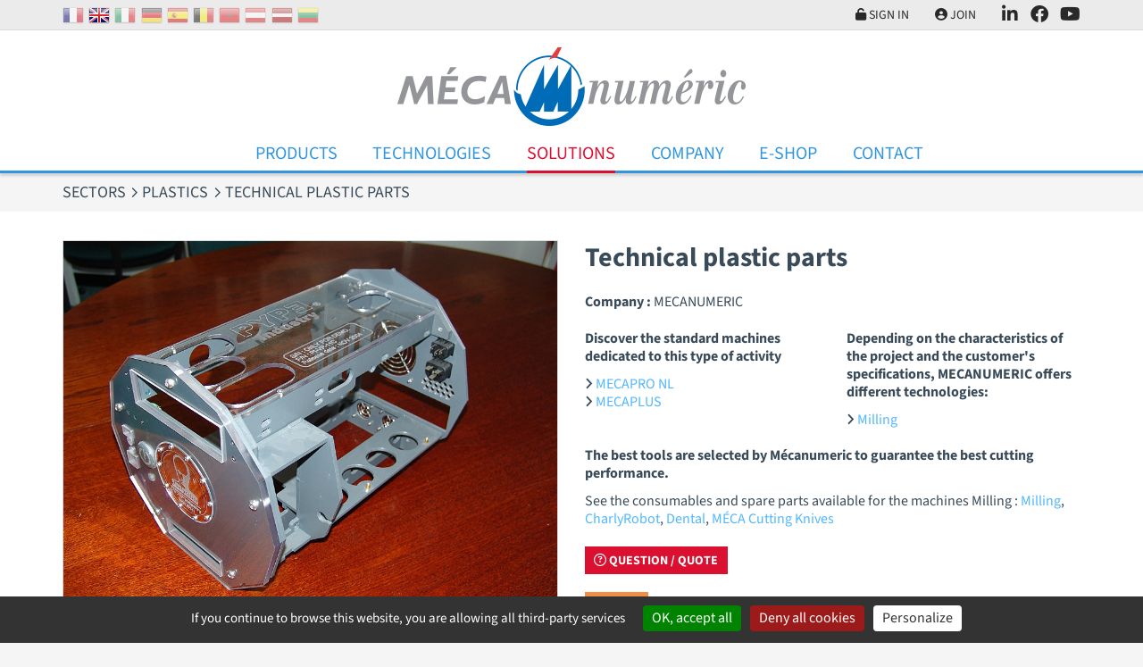

--- FILE ---
content_type: text/html; charset=UTF-8
request_url: https://www.mecanumeric.com/13-34-1100/applications/plastics/technical-plastic-parts/
body_size: 4771
content:
<!DOCTYPE html>
<html lang="en">
<head>
	<meta charset="utf-8">
	<meta name="viewport" content="width=device-width, initial-scale=1">
	<title>Manufacturing of technical plastic parts, 3-axis CNC milling</title>
	<meta name="description" content="MECANUMERIC offers the MECAPRO MECAPLUS 3-axis CNC numerical milling machines for the manufacture of technical plastic parts">
	<meta name="format-detection" content="telephone=no">
	<link rel="apple-touch-icon" sizes="57x57" href="/favicons/apple-touch-icon-57x57.png">
	<link rel="apple-touch-icon" sizes="60x60" href="/favicons/apple-touch-icon-60x60.png">
	<link rel="apple-touch-icon" sizes="72x72" href="/favicons/apple-touch-icon-72x72.png">
	<link rel="apple-touch-icon" sizes="76x76" href="/favicons/apple-touch-icon-76x76.png">
	<link rel="apple-touch-icon" sizes="114x114" href="/favicons/apple-touch-icon-114x114.png">
	<link rel="apple-touch-icon" sizes="120x120" href="/favicons/apple-touch-icon-120x120.png">
	<link rel="apple-touch-icon" sizes="144x144" href="/favicons/apple-touch-icon-144x144.png">
	<link rel="apple-touch-icon" sizes="152x152" href="/favicons/apple-touch-icon-152x152.png">
	<link rel="apple-touch-icon" sizes="180x180" href="/favicons/apple-touch-icon-180x180.png">
	<meta name="apple-mobile-web-app-capable" content="yes">
	<meta name="apple-mobile-web-app-status-bar-style" content="black-translucent">
	<link rel="icon" type="image/png" sizes="228x228" href="/favicons/coast-228x228.png">
	<link rel="yandex-tableau-widget" href="/favicons/yandex-browser-manifest.json">
	<link rel="manifest" href="/favicons/manifest.json">
	<meta name="mobile-web-app-capable" content="yes">
	<meta name="theme-color" content="#fff">
	<meta name="msapplication-TileColor" content="#fff">
	<meta name="msapplication-TileImage" content="/favicons/mstile-144x144.png">
	<meta name="msapplication-config" content="/favicons/browserconfig.xml">
	<link rel="icon" type="image/png" sizes="32x32" href="/favicons/favicon-32x32.png">
	<link rel="icon" type="image/png" sizes="192x192" href="/favicons/android-chrome-192x192.png">
	<link rel="icon" type="image/png" sizes="16x16" href="/favicons/favicon-16x16.png">
	<link rel="shortcut icon" href="/favicons/favicon.ico">
	<meta name="robots" content="index, follow">
	<meta name="googlebot" content="index, follow">
	<link rel="stylesheet" href="/css/main.css?v=1768722560" media="screen">
		<link rel="canonical" href="https://www.mecanumeric.com/13-34-1100/sectors/plastics/technical-plastic-parts/">
		<script src="/js/app.js?v=1768722560"></script>
 	<script src="/src/js/vendors/jquery.validate.messages_en.js"></script>
 	<script src="https://cdn.jsdelivr.net/gh/AmauriC/tarteaucitron.js@1.15.0/tarteaucitron.js"></script>
 	 	 	<script>
 		
				var tarteaucitronForceLanguage = "en";
		 		tarteaucitron.init({
		 			"hashtag": "#tarteaucitron",
		 			"highPrivacy": false,
		 			"orientation": "bottom",
		 			"cookieName": "mecaCookiesPolicy",
		 			"adblocker": false,
		 			"showAlertSmall": false,
		 			"cookieslist": true,
		 			"removeCredit": true,
		 			"cookieDomain": ".mecanumeric.com"
		 		});
			
					tarteaucitron.user.gtagUa = 'G-JTSNN7C5DT';
					(tarteaucitron.job = tarteaucitron.job || []).push('gtag');
				
					(tarteaucitron.job = tarteaucitron.job || []).push('youtube');
				 	</script>
 	 	</head>
<body>
	<header>
		<nav class="extra">
			<div class="container">
				<div class="extra-container">
					<div class="Flags hidden-max-md">
						<a href="https://www.mecanumeric.fr/13-34-1100/secteurs-d-activites/plasturgie/pieces-plastiques-techniques/"><img src="/images/flags/fr.png" alt="France" title="France"></a><img src="/images/flags/en.png" alt="United Kingdom" title="United Kingdom" class="selectedFlag"><a href="https://www.mecanumeric.it/13-34-1100/settori/materie-plastiche/pezzi-tecnici-in-plastica/"><img src="/images/flags/it.png" alt="Italy" title="Italy"></a><a href="https://www.mecanumeric.de/13-34-1100/sektoren/kunststoffe/technische-kunststoffteile/"><img src="/images/flags/de.png" alt="Germany" title="Germany"></a><a href="https://www.mecanumeric.es/13-34-1100/sectores/plastica/piezas-tecnicas-de-plastico/"><img src="/images/flags/es.png" alt="Spain" title="Spain"></a><a href="https://www.mecanumeric.be/13-34-1100/secteurs-d-activites/plasturgie/pieces-plastiques-techniques/"><img src="/images/flags/be.png" alt="Belgium" title="Belgium"></a><a href="https://www.mecanumeric.ma/13-34-1100/secteurs-d-activites/plasturgie/pieces-plastiques-techniques/"><img src="/images/flags/ma.png" alt="Morocco" title="Morocco"></a><a href="https://www.mecanumeric.at/13-34-1100/sektoren/kunststoffe/technische-kunststoffteile/"><img src="/images/flags/at.png" alt="Austria" title="Austria"></a><a href="https://www.mecanumeric.lv/13-34-1100/sectors/plastics/technical-plastic-parts/"><img src="/images/flags/lv.png" alt="Latvia" title="Latvia"></a><a href="https://www.mecanumeric.lt/13-34-1100/veiklos-sektoriai/plastiko-pramon/technical-plastic-parts/"><img src="/images/flags/lt.png" alt="Lithuania" title="Lithuania"></a>					</div>
					<div class="extra-nav">
											<div class="extra-nav-item">
							<a href="/eshop/account-login/" class="extra-nav-link"><i class="fas fa-unlock"></i> Sign in</a>
						</div>
						<div class="extra-nav-item">
							<a href="/eshop/account/" class="extra-nav-link"><i class="fas fa-user-circle"></i> Join</a>
						</div>
											<div class="nav-trigger-container extra-nav-item">
							<a href="#" class="extra-nav-link navBurger"><i class="fas fa-bars" id="triggerIco"></i> Menu</a>
						</div>
												<div class="extra-nav-item hidden-max-md">
							<a href="https://fr.linkedin.com/company/mecanumeric-sa" class="extra-nav-link extra-nav-social" target="_blank"><i class="fa-brands fa-linkedin-in"></i></a>
						</div>
						<div class="extra-nav-item hidden-max-md">
							<a href="https://www.facebook.com/mecanumericWORLD/"" class="extra-nav-link extra-nav-social" target="_blank"><i class="fa-brands fa-facebook"></i></a>
						</div>
						<div class="extra-nav-item hidden-max-md">
							<a href="https://www.youtube.com/user/mecanumeric81" class="extra-nav-link extra-nav-social" target="_blank"><i class="fa-brands fa-youtube"></i></a>
						</div>
											</div>
				</div>
			</div>
		</nav>
		<div class="Container_Logo">
			<div class="container">
				<div class="Header_logo">
					<a href="/"><img src="/images/logo-mecanumeric.png" alt="Mecanumeric" class="img-fluid"></a>
				</div>
			</div>
		</div>
		<div class="container-menu">
			<div class="container">
				<nav class="menu">
					<ul class="nav nav-mobile">
						<li class="nav-item nav-dropdown-toggle">
							<a href="#" class="nav-link"></a>
													</li>
						<li class="nav-item nav-dropdown-toggle">
							<a href="/produits/" class="nav-link">Products</a>
														<ul class="nav-dropdown">
																	<li><a href="/produits/1/3-axis-cnc-machine/" class="nav-link">3 axis CNC machine</a></li>
																	<li><a href="/produits/2/4-axis-cnc-machine/" class="nav-link">4 axis CNC machine</a></li>
																	<li><a href="/produits/3/5-axis-cnc-machine/" class="nav-link">5 axis CNC machine</a></li>
																	<li><a href="/produits/9/water-jet-cutting-machine/" class="nav-link">Water jet cutting machine</a></li>
																	<li><a href="/produits/4/laser-equipment/" class="nav-link">Laser equipment</a></li>
																	<li><a href="/produits/24-631/cn-lathe/charly4t/" class="nav-link">CN lathe</a></li>
																	<li><a href="/produits/56-750/knife-cutting/mecacut-nl/" class="nav-link">Knife cutting</a></li>
																	<li><a href="/produits/5-127/vacuum-forming-equipment-ovens/mecaform/" class="nav-link">Vacuum forming equipment / Ovens</a></li>
																	<li><a href="/produits/34/software/" class="nav-link">Software</a></li>
									
							</ul>	
						</li>
						<li class="nav-item nav-dropdown-toggle">
							<a href="#" class="nav-link">Technologies</a>
							<ul class="nav-dropdown">
																	<li><a href="/3-2/technologies/milling/" class="nav-link">Milling</a></li>
																	<li><a href="/3-1/technologies/water-jet/" class="nav-link">Water jet</a></li>
																	<li><a href="/3-3/technologies/laser/" class="nav-link">Laser</a></li>
																	<li><a href="/3-4/technologies/lathe/" class="nav-link">Lathe</a></li>
																	<li><a href="/3-6/technologies/knife-cutting/" class="nav-link">Knife cutting</a></li>
																	<li><a href="/3-5/technologies/thermoforming/" class="nav-link">Thermoforming</a></li>
									
							</ul>	
						</li>
						<li class="nav-item nav-dropdown-toggle">
							<a href="#" class="nav-link current">Solutions</a>
							<ul class="nav-dropdown">
								<li><a href="/13/sectors/" class="nav-link">Sectors</a></li>
																	<li><a href="/solutions/12/special-machines/" class="nav-link">Special machines</a></li>
																	<li><a href="/solutions/9/services/" class="nav-link">Services</a></li>
																	<li><a href="/solutions/10/charlyrobot-resources/" class="nav-link">Charlyrobot resources</a></li>
																<li><a href="/10/training-center/" class="nav-link">Training center
</a></li>
							</ul>
						</li>
						<li class="nav-item nav-dropdown-toggle">
							<a href="#" class="nav-link">Company
</a>
							
<ul class="nav-dropdown">
<li><a href='/5-1/company/presentation/' class='nav-link'>Presentation</a></li>
<li><a href='/5-3/company/partners/' class='nav-link'>Partners</a></li>
<li><a href='/8/blog/' class='nav-link'>Blog</a></li>
<li><a href='/9/exhibitions/' class='nav-link'>Exhibitions</a></li>
<li><a href='/11/career/' class='nav-link'>Career
</a></li>
</ul>						</li>
												<li class="nav-item nav-dropdown-toggle">
							<a href="#" class="nav-link">E-Shop</a>
							<ul class="nav-dropdown">
								<li><a href="/eshop/" class="nav-link">Online store, tools and consumables</a></li>
																	<li><a href="/eshop/categories/38/milling/" class="nav-link">Milling</a></li>
																	<li><a href="/eshop/categories/43/charlyrobot/" class="nav-link">CharlyRobot</a></li>
																	<li><a href="/eshop/categories/420/knife-cutting/" class="nav-link">Knife cutting</a></li>
																	<li><a href="/eshop/categories/39/waterjet/" class="nav-link">Waterjet</a></li>
																	<li><a href="/eshop/categories/41/dental/" class="nav-link">Dental</a></li>
																	<li><a href="/eshop/categories/646/good-deals/" class="nav-link">Good deals</a></li>
																	<li><a href="/eshop/categories/658/meca-cutting-knives/" class="nav-link">MÉCA Cutting Knives</a></li>
																<li><a href="/eshop/search/" class="nav-link">Find a product</a></li>
								<li><a href="/eshop/faq/" class="nav-link">FAQ</a></li>
							</ul>
						</li>
												<li class="nav-item">
							<a href="/contact/" class="nav-link">Contact</a>
						</li>
					</ul>			
				</nav>
				<div class="burgerMenu">
					<div class="ContainerBMenu">
						<ul class="b_nav">
							<li>
								<a href="#"></a>
															</li>
							<li>
								<a href="#">Technologies</a>
								<ul>
																			<li><a href="/3-2/technologies/milling/">Milling</a></li>
																			<li><a href="/3-1/technologies/water-jet/">Water jet</a></li>
																			<li><a href="/3-3/technologies/laser/">Laser</a></li>
																			<li><a href="/3-4/technologies/lathe/">Lathe</a></li>
																			<li><a href="/3-6/technologies/knife-cutting/">Knife cutting</a></li>
																			<li><a href="/3-5/technologies/thermoforming/">Thermoforming</a></li>
										
								</ul>	
							</li>
							<li>
								<a href="/produits/" class="">Products</a>
																<ul>
																			<li><a href="/produits/1/3-axis-cnc-machine/">3 axis CNC machine</a></li>
																			<li><a href="/produits/2/4-axis-cnc-machine/">4 axis CNC machine</a></li>
																			<li><a href="/produits/3/5-axis-cnc-machine/">5 axis CNC machine</a></li>
																			<li><a href="/produits/9/water-jet-cutting-machine/">Water jet cutting machine</a></li>
																			<li><a href="/produits/4/laser-equipment/">Laser equipment</a></li>
																			<li><a href="/produits/24-631/cn-lathe/charly4t/">CN lathe</a></li>
																			<li><a href="/produits/56-750/knife-cutting/mecacut-nl/">Knife cutting</a></li>
																			<li><a href="/produits/5-127/vacuum-forming-equipment-ovens/mecaform/">Vacuum forming equipment / Ovens</a></li>
																			<li><a href="/produits/34/software/">Software</a></li>
										
								</ul>	
							</li>
							<li>
								<a href="#">Solutions</a>
								<ul>
									<li><a href="/13/sectors/">Sectors</a></li>
																			<li><a href="/solutions/12/special-machines/">Special machines</a></li>
																			<li><a href="/solutions/9/services/">Services</a></li>
																			<li><a href="/solutions/10/charlyrobot-resources/">Charlyrobot resources</a></li>
																		<li><a href="/10/training-center/">Training center
</a></li>
								</ul>
							</li>
							<li>
								<a href="#">Company
</a>
								
<ul>
<li><a href='/5-1/company/presentation/'>Presentation</a></li>
<li><a href='/5-3/company/partners/'>Partners</a></li>
<li><a href='/8/blog/'>Blog</a></li>
<li><a href='/9/exhibitions/'>Exhibitions</a></li>
<li><a href='/11/career/'>Career
</a></li>
</ul>							</li>
														<li>
								<a href="#">E-Shop</a>
								<ul>
									<li><a href="/eshop/">Online store, tools and consumables</a></li>
																			<li><a href="/eshop/categories/38/milling/">Milling</a></li>
																			<li><a href="/eshop/categories/43/charlyrobot/">CharlyRobot</a></li>
																			<li><a href="/eshop/categories/420/knife-cutting/">Knife cutting</a></li>
																			<li><a href="/eshop/categories/39/waterjet/">Waterjet</a></li>
																			<li><a href="/eshop/categories/41/dental/">Dental</a></li>
																			<li><a href="/eshop/categories/646/good-deals/">Good deals</a></li>
																			<li><a href="/eshop/categories/658/meca-cutting-knives/">MÉCA Cutting Knives</a></li>
																		<li><a href="/eshop/search/">Find a product</a></li>
									<li><a href="/eshop/faq/">FAQ</a></li>
								</ul>
							</li>
														<li>
								<a href="/contact/">Contact</a>
							</li>
															<li>
									<a href="/eshop/account-login/">Sign in</a>
								</li>
								<li>
									<a href="/eshop/account/">Join</a>
								</li>
														<li>
								<ul class="col_subnav">
									<li><a href="https://www.mecanumeric.fr/13-34-1100/secteurs-d-activites/plasturgie/pieces-plastiques-techniques/"><img src="/images/flags/fr.png" alt="France" title="France"></a></li><li><a href="https://www.mecanumeric.it/13-34-1100/settori/materie-plastiche/pezzi-tecnici-in-plastica/"><img src="/images/flags/it.png" alt="Italy" title="Italy"></a></li><li><a href="https://www.mecanumeric.de/13-34-1100/sektoren/kunststoffe/technische-kunststoffteile/"><img src="/images/flags/de.png" alt="Germany" title="Germany"></a></li><li><a href="https://www.mecanumeric.es/13-34-1100/sectores/plastica/piezas-tecnicas-de-plastico/"><img src="/images/flags/es.png" alt="Spain" title="Spain"></a></li><li><a href="https://www.mecanumeric.be/13-34-1100/secteurs-d-activites/plasturgie/pieces-plastiques-techniques/"><img src="/images/flags/be.png" alt="Belgium" title="Belgium"></a></li><li><a href="https://www.mecanumeric.ma/13-34-1100/secteurs-d-activites/plasturgie/pieces-plastiques-techniques/"><img src="/images/flags/ma.png" alt="Morocco" title="Morocco"></a></li><li><a href="https://www.mecanumeric.at/13-34-1100/sektoren/kunststoffe/technische-kunststoffteile/"><img src="/images/flags/at.png" alt="Austria" title="Austria"></a></li><li><a href="https://www.mecanumeric.lv/13-34-1100/sectors/plastics/technical-plastic-parts/"><img src="/images/flags/lv.png" alt="Latvia" title="Latvia"></a></li><li><a href="https://www.mecanumeric.lt/13-34-1100/veiklos-sektoriai/plastiko-pramon/technical-plastic-parts/"><img src="/images/flags/lt.png" alt="Lithuania" title="Lithuania"></a></li>								</ul>
							</li>
						</ul>		
						<div class="navBurger_Close">
							<a href="#"><i class="fa-sharp fa-solid fa-xmark"></i></a>
						</div>
					</div>
				</div>
			</div>
		</div>
	</header>
	<main>
		<section class="section section-breadcrumb">
	<div class="container">
		<div class="row">
			<div class="col">
				<ol class="breadcrumb" itemscope itemtype="https://schema.org/BreadcrumbList">
					<li class="breadcrumb-item" itemprop="itemListElement" itemscope itemtype="https://schema.org/ListItem">
						<a href="/13/sectors/" itemprop="item">
							<span itemprop="name">Sectors</span>
							<meta itemprop="position" content="1">
						</a>
					</li>  
										<li class="breadcrumb-item" itemprop="itemListElement" itemscope itemtype="https://schema.org/ListItem">
						<a href="/13-34/sectors/plastics/" itemprop="item">
							<span itemprop="name">Plastics</span>
							<meta itemprop="position" content="2">
						</a>
					</li>
															<li class="breadcrumb-item" itemprop="itemListElement" itemscope itemtype="https://schema.org/ListItem">
						<span itemprop="name">Technical plastic parts</span>
						<meta itemprop="position" content="3">
					</li>
									</ol>
			</div>
		</div>
	</div>
</section>
<section class="section">
	<div class="container">
					
			<div class="row row-grid">
				<div class="col-12 col-md-5 col-lg-6"><img src="/medias/applications/images/img1_1407507919.jpg" class="img-fluid bordered" alt="Technical plastic parts"></div>
				<div class="col-12 col-md-7 col-lg-6">
					<h1>Technical plastic parts</h1>
					<div class="topSpacer"><b>Company : </b> MECANUMERIC</div><div class="row"><div class="col-12 col-md-6 topSpacer"><b>Discover the standard machines dedicated to this type of activity</b><div class="topSpacer-sm">
				<div><i class="fa-sharp fa-solid fa-angle-right text-sm"></i> <a href="/produits/1-748/3-axis-cnc-machine/mecapro-nl/" target="_blank">MECAPRO NL</a></div>
			
				<div><i class="fa-sharp fa-solid fa-angle-right text-sm"></i> <a href="/produits/1-666/3-axis-cnc-machine/mecaplus/" target="_blank">MECAPLUS</a></div>
			</div></div><div class="col-12 col-md-6 topSpacer"><b>Depending on the characteristics of the project and the customer's specifications, MECANUMERIC offers different technologies:</b><div class="topSpacer-sm"><div><i class="fa-sharp fa-solid fa-angle-right text-sm"></i> <a href="/3-2/technologies/milling/" target="_blank">Milling</a></div></div></div></div><div class="topSpacer"><b>The best tools are selected by Mécanumeric to guarantee the best cutting performance.</b></div><div class='topSpacer-sm'>See the consumables and spare parts available for the machines Milling : <a href="/eshop/categories/38/milling/" target="_blank">Milling</a>, <a href="/eshop/categories/43/charlyrobot/" target="_blank">CharlyRobot</a>, <a href="/eshop/categories/41/dental/" target="_blank">Dental</a>, <a href="/eshop/categories/658/meca-cutting-knives/" target="_blank">MÉCA Cutting Knives</a></div>
					<div class="topSpacer"><a href="/7/contact/" class="btn btn-secondary"><i class="far fa-question-circle"></i> Question / Quote</a></div>
					<div class="topSpacer"><a href="/13-34/sectors/plastics/" class="btn btn-secondary-light"><i class="far fa-arrow-alt-circle-left"></i> Back</a></div>
				</div>
			</div>
		<div class="row row-grid"><div class="col-12"><h3>Plastics : See more examples:</h3></div>
			<div class="col-xs-12 col-sm-12 col-md-6 col-lg-4 col-xl-3">
				<div class="Card Card_Cover" data-link="/13-34-1139/applications/plastics/moulds-and-models/">
					<div class="Card_Medias"><a href="/13-34-1139/applications/plastics/moulds-and-models/"><img src="/medias/applications/vignettes/img1_1415618322.jpg" alt="Moulds and models"></a></div>
					<div class="Card_Inner">
						<div class="Card_Titre"><h4 class="heading-light heading-nomargins">Moulds and models</h4></div>
					</div>
				</div>
			</div>
		
			<div class="col-xs-12 col-sm-12 col-md-6 col-lg-4 col-xl-3">
				<div class="Card Card_Cover" data-link="/13-34-105/applications/plastics/milling-of-3d-part/">
					<div class="Card_Medias"><a href="/13-34-105/applications/plastics/milling-of-3d-part/"><img src="/medias/applications/vignettes/eimg1-1232114683.jpg" alt="Milling of 3D part"></a></div>
					<div class="Card_Inner">
						<div class="Card_Titre"><h4 class="heading-light heading-nomargins">Milling of 3D part</h4></div>
					</div>
				</div>
			</div>
		
			<div class="col-xs-12 col-sm-12 col-md-6 col-lg-4 col-xl-3">
				<div class="Card Card_Cover" data-link="/13-34-135/applications/plastics/technical-parts-in-pvc/">
					<div class="Card_Medias"><a href="/13-34-135/applications/plastics/technical-parts-in-pvc/"><img src="/medias/applications/vignettes/eimg1-1232125362.jpg" alt="Technical parts in PVC"></a></div>
					<div class="Card_Inner">
						<div class="Card_Titre"><h4 class="heading-light heading-nomargins">Technical parts in PVC</h4></div>
					</div>
				</div>
			</div>
		
			<div class="col-xs-12 col-sm-12 col-md-6 col-lg-4 col-xl-3">
				<div class="Card Card_Cover" data-link="/13-34-1139/applications/plastics/moulds-and-models/">
					<div class="Card_Medias"><a href="/13-34-1139/applications/plastics/moulds-and-models/"><img src="/medias/applications/vignettes/img1_1415618322.jpg" alt="Moulds and models"></a></div>
					<div class="Card_Inner">
						<div class="Card_Titre"><h4 class="heading-light heading-nomargins">Moulds and models</h4></div>
					</div>
				</div>
			</div>
		</div>	</div>
</section>	</main>
	<footer class="SiteFooter">
		<div class="container">
			<div class="row row-grid">
				<div class="col-12 col-sm-6 col-md-6 col-lg-4 col-xl-4"><div class="Card_Blocs" style="background-color:transparent;height:auto;"><p>MECANUMERIC chose to integrate its own design office and production plant. It&#39;s an ambitious choice that now enables the company to offer a range of<a href="https://www.mecanumeric.com/produits/"> standard CNC cutting machines</a>, as well as responding to very specific specifications by adapting its standard range or developing a new <a href="https://www.mecanumeric.com/solutions/12/special-machines/">custom CNC cutting machine</a> from scratch to make it totally bespoke for the customer.</p>
</div></div><div class="col-12 col-sm-6 col-md-6 col-lg-4 col-xl-4"><div class="Card_Blocs" style="background-color:transparent;height:auto;"><p><a href="https://www.mecanumeric.com/5-4/company/charlyrobot-a-mecanumeric-brand/">The Charlyrobot compact cutting machines</a> brand, initially dedicated to the world of education and training, and the <a href="https://www.mecanumeric.com/5-5/company/charlydental-a-mecanumeric-brand/">CharlyDENTAL </a>range, which became MECANUMERIC&#39;s &quot;dental division&quot;, have been merged with MECANUMERIC since 2014 and complete its integrated, 100% French offering, a real concentrate of technology and a reflection of expertise in the design and production of numerically controlled industrial equipment.</p>
</div></div><div class="col-12 col-sm-12 col-md-12 col-lg-4 col-xl-4"><div class="Card_Blocs" style="background-color:transparent;height:auto;"><p style="text-align:center">---------------------------------------</p>

<p style="text-align:center">SATISFACTION SURVEYS</p>

<p style="text-align:center"><a href="https://www.mecanumeric.com/5-6/company/satisfaction-survey-installation/" target="_self">* INSTALLATION</a></p>

<p style="text-align:center"><a href="https://www.mecanumeric.com/5-8/company/satisfaction-survey-training/" target="_self">* TRAINING</a></p>

<p style="text-align:center"><a href="https://www.mecanumeric.com/5-7/company/satisfaction-survey-intervention/" target="_self">* INTERVENTION</a><br />
-----------------------------------</p>
</div></div>			</div>
			<div class="row row-grid">
				<div class="col-xs-12 col-sm-6 col-md-4">
					<div class="h4">MECANUMERIC</div>
					ZA ECO 2 Lieu-dit RIEUMAS<br>
					CS 52030 Marssac s/ Tarn <br>
					81036 Albi Cedex 9<br>
					FRANCE<br>
					Tel: +33 (0)5 63 38 34 40<br>
									</div>
				<div class="col-xs-12 col-sm-6 col-md-4 inline-center">
					<ul class="FooterNav">
						<li><a href="javascript:tarteaucitron.userInterface.openPanel();"><i class="far fa-user-secret"></i> Privacy & Cookies</a></li>
						<li class="topSpacer-xs"><a href="/15-1/legal-information/legal-mentions/"><i class="far fa-question-circle"></i> Legal information</a></li>
						<li class="topSpacer-xs"><i class="far fa-copyright"></i> Development :  <a href="https://www.2lagence.com">2LAGENCE</a></li>
					</ul>
					<div class="FooterSocial topSpacer">
												<div><a href="https://fr.linkedin.com/company/mecanumeric-sa" target="_blank"><i class="fab fa-linkedin"></i></a></div>
						<div><a href="https://www.facebook.com/mecanumericWORLD/" target="_blank"><i class="fab fa-facebook-square"></i></a></div>
						<div><a href="https://www.youtube.com/user/mecanumeric81" target="_blank"><i class="fab fa-youtube-square"></i></a></div>
											</div>
				</div>
				<div class="col-xs-12 col-sm-6 col-md-4 inline-center">
					<ul class="FooterNav">
						<li><a href="/eshop/account/"><i class="far fa-user-circle"></i> My account</a></li>
						<li class="topSpacer-xs"><a href="/eshop/cart/"><i class="far fa-shopping-cart"></i> My cart</a></li>
						<li class="topSpacer-xs"><a href="/eshop/faq/"><i class="far fa-question-circle"></i> FAQ</a></li>
						<li class="topSpacer-xs"><a href="/16-1/terms-of-sales/terms-of-sales/"><i class="far fa-info-circle"></i> Terms of Sales</a></li>
					</ul>	
				</div>
			</div>
		</div>
	</footer>
</body>
</html>


--- FILE ---
content_type: application/javascript
request_url: https://www.mecanumeric.com/src/js/vendors/jquery.validate.messages_en.js
body_size: 592
content:
/*! jQuery Validation Plugin - v1.19.5 - 7/1/2022
 * https://jqueryvalidation.org/
 * Copyright (c) 2022 Jörn Zaefferer; Licensed MIT */
!function(a){"function"==typeof define&&define.amd?define(["jquery","../jquery.validate.min"],a):"object"==typeof module&&module.exports?module.exports=a(require("jquery")):a(jQuery)}(function(a){return a.extend(a.validator.messages,{required:"Це поле необхідно заповнити.",remote:"Будь ласка, введіть правильне значення.",email:"Будь ласка, введіть коректну адресу електронної пошти.",url:"Будь ласка, введіть коректний URL.",date:"Будь ласка, введіть коректну дату.",dateISO:"Будь ласка, введіть коректну дату у форматі ISO.",number:"Будь ласка, введіть число.",digits:"Вводите потрібно лише цифри.",creditcard:"Будь ласка, введіть правильний номер кредитної карти.",equalTo:"Будь ласка, введіть таке ж значення ще раз.",extension:"Будь ласка, виберіть файл з правильним розширенням.",maxlength:a.validator.format("Будь ласка, введіть не більше {0} символів."),minlength:a.validator.format("Будь ласка, введіть не менше {0} символів."),rangelength:a.validator.format("Будь ласка, введіть значення довжиною від {0} до {1} символів."),range:a.validator.format("Будь ласка, введіть число від {0} до {1}."),max:a.validator.format("Будь ласка, введіть число, менше або рівно {0}."),min:a.validator.format("Будь ласка, введіть число, більше або рівно {0}.")}),a});